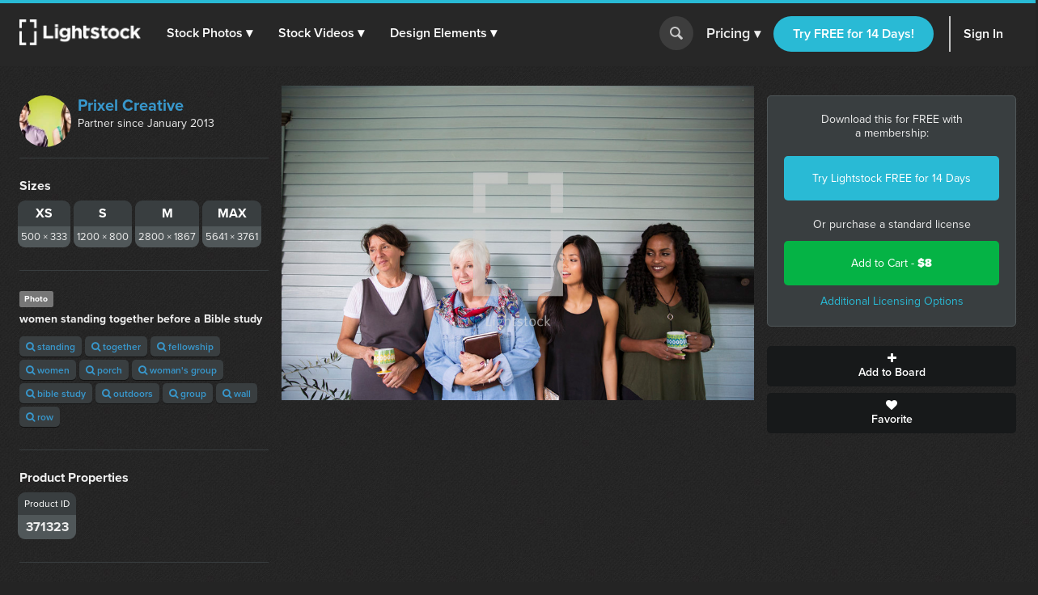

--- FILE ---
content_type: application/javascript
request_url: https://prism.app-us1.com/?a=611604776&u=https%3A%2F%2Fwww.lightstock.com%2Fphotos%2Fwomen-standing-together-before-a-bible-study
body_size: 124
content:
window.visitorGlobalObject=window.visitorGlobalObject||window.prismGlobalObject;window.visitorGlobalObject.setVisitorId('117020f2-9f07-4832-9e74-799243eb6d3a', '611604776');window.visitorGlobalObject.setWhitelistedServices('tracking', '611604776');